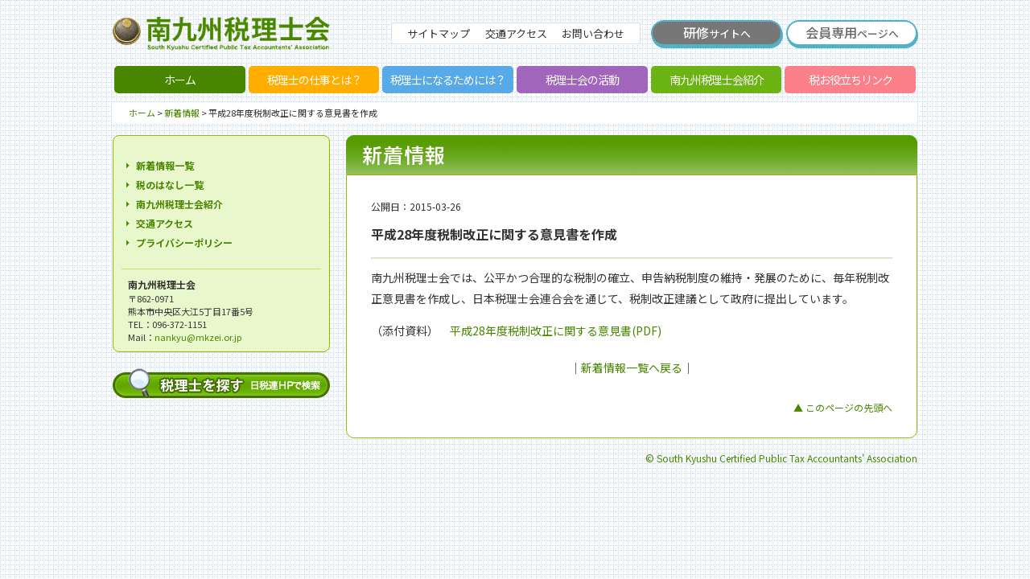

--- FILE ---
content_type: text/html; charset=UTF-8
request_url: https://mkzei.or.jp/news/683/
body_size: 4926
content:
<html lang="ja">
<head>
<meta http-equiv="X-UA-Compatible" content="IE=edge,chrome=1">
<meta name="viewport" content="width=device-width,initial-scale=1.0">
<link href="/image/favicon.ico" rel="shortcut icon" />
<meta charset="UTF-8" />
<title>平成28年度税制改正に関する意見書を作成 | 新着情報</title>
<meta name='robots' content='max-image-preview:large' />
<link rel="alternate" type="application/rss+xml" title="新着情報 &raquo; フィード" href="https://mkzei.or.jp/news/feed/" />
<link rel="alternate" type="application/rss+xml" title="新着情報 &raquo; コメントフィード" href="https://mkzei.or.jp/news/comments/feed/" />
<link rel="alternate" type="application/rss+xml" title="新着情報 &raquo; 平成28年度税制改正に関する意見書を作成 のコメントのフィード" href="https://mkzei.or.jp/news/683/feed/" />
<script type="text/javascript">
window._wpemojiSettings = {"baseUrl":"https:\/\/s.w.org\/images\/core\/emoji\/14.0.0\/72x72\/","ext":".png","svgUrl":"https:\/\/s.w.org\/images\/core\/emoji\/14.0.0\/svg\/","svgExt":".svg","source":{"concatemoji":"https:\/\/mkzei.or.jp\/news\/wp-includes\/js\/wp-emoji-release.min.js?ver=6.1.9"}};
/*! This file is auto-generated */
!function(e,a,t){var n,r,o,i=a.createElement("canvas"),p=i.getContext&&i.getContext("2d");function s(e,t){var a=String.fromCharCode,e=(p.clearRect(0,0,i.width,i.height),p.fillText(a.apply(this,e),0,0),i.toDataURL());return p.clearRect(0,0,i.width,i.height),p.fillText(a.apply(this,t),0,0),e===i.toDataURL()}function c(e){var t=a.createElement("script");t.src=e,t.defer=t.type="text/javascript",a.getElementsByTagName("head")[0].appendChild(t)}for(o=Array("flag","emoji"),t.supports={everything:!0,everythingExceptFlag:!0},r=0;r<o.length;r++)t.supports[o[r]]=function(e){if(p&&p.fillText)switch(p.textBaseline="top",p.font="600 32px Arial",e){case"flag":return s([127987,65039,8205,9895,65039],[127987,65039,8203,9895,65039])?!1:!s([55356,56826,55356,56819],[55356,56826,8203,55356,56819])&&!s([55356,57332,56128,56423,56128,56418,56128,56421,56128,56430,56128,56423,56128,56447],[55356,57332,8203,56128,56423,8203,56128,56418,8203,56128,56421,8203,56128,56430,8203,56128,56423,8203,56128,56447]);case"emoji":return!s([129777,127995,8205,129778,127999],[129777,127995,8203,129778,127999])}return!1}(o[r]),t.supports.everything=t.supports.everything&&t.supports[o[r]],"flag"!==o[r]&&(t.supports.everythingExceptFlag=t.supports.everythingExceptFlag&&t.supports[o[r]]);t.supports.everythingExceptFlag=t.supports.everythingExceptFlag&&!t.supports.flag,t.DOMReady=!1,t.readyCallback=function(){t.DOMReady=!0},t.supports.everything||(n=function(){t.readyCallback()},a.addEventListener?(a.addEventListener("DOMContentLoaded",n,!1),e.addEventListener("load",n,!1)):(e.attachEvent("onload",n),a.attachEvent("onreadystatechange",function(){"complete"===a.readyState&&t.readyCallback()})),(e=t.source||{}).concatemoji?c(e.concatemoji):e.wpemoji&&e.twemoji&&(c(e.twemoji),c(e.wpemoji)))}(window,document,window._wpemojiSettings);
</script>
<style type="text/css">
img.wp-smiley,
img.emoji {
	display: inline !important;
	border: none !important;
	box-shadow: none !important;
	height: 1em !important;
	width: 1em !important;
	margin: 0 0.07em !important;
	vertical-align: -0.1em !important;
	background: none !important;
	padding: 0 !important;
}
</style>
	<link rel='stylesheet' id='wp-block-library-css' href='https://mkzei.or.jp/news/wp-includes/css/dist/block-library/style.min.css?ver=6.1.9' type='text/css' media='all' />
<link rel='stylesheet' id='classic-theme-styles-css' href='https://mkzei.or.jp/news/wp-includes/css/classic-themes.min.css?ver=1' type='text/css' media='all' />
<style id='global-styles-inline-css' type='text/css'>
body{--wp--preset--color--black: #000000;--wp--preset--color--cyan-bluish-gray: #abb8c3;--wp--preset--color--white: #ffffff;--wp--preset--color--pale-pink: #f78da7;--wp--preset--color--vivid-red: #cf2e2e;--wp--preset--color--luminous-vivid-orange: #ff6900;--wp--preset--color--luminous-vivid-amber: #fcb900;--wp--preset--color--light-green-cyan: #7bdcb5;--wp--preset--color--vivid-green-cyan: #00d084;--wp--preset--color--pale-cyan-blue: #8ed1fc;--wp--preset--color--vivid-cyan-blue: #0693e3;--wp--preset--color--vivid-purple: #9b51e0;--wp--preset--gradient--vivid-cyan-blue-to-vivid-purple: linear-gradient(135deg,rgba(6,147,227,1) 0%,rgb(155,81,224) 100%);--wp--preset--gradient--light-green-cyan-to-vivid-green-cyan: linear-gradient(135deg,rgb(122,220,180) 0%,rgb(0,208,130) 100%);--wp--preset--gradient--luminous-vivid-amber-to-luminous-vivid-orange: linear-gradient(135deg,rgba(252,185,0,1) 0%,rgba(255,105,0,1) 100%);--wp--preset--gradient--luminous-vivid-orange-to-vivid-red: linear-gradient(135deg,rgba(255,105,0,1) 0%,rgb(207,46,46) 100%);--wp--preset--gradient--very-light-gray-to-cyan-bluish-gray: linear-gradient(135deg,rgb(238,238,238) 0%,rgb(169,184,195) 100%);--wp--preset--gradient--cool-to-warm-spectrum: linear-gradient(135deg,rgb(74,234,220) 0%,rgb(151,120,209) 20%,rgb(207,42,186) 40%,rgb(238,44,130) 60%,rgb(251,105,98) 80%,rgb(254,248,76) 100%);--wp--preset--gradient--blush-light-purple: linear-gradient(135deg,rgb(255,206,236) 0%,rgb(152,150,240) 100%);--wp--preset--gradient--blush-bordeaux: linear-gradient(135deg,rgb(254,205,165) 0%,rgb(254,45,45) 50%,rgb(107,0,62) 100%);--wp--preset--gradient--luminous-dusk: linear-gradient(135deg,rgb(255,203,112) 0%,rgb(199,81,192) 50%,rgb(65,88,208) 100%);--wp--preset--gradient--pale-ocean: linear-gradient(135deg,rgb(255,245,203) 0%,rgb(182,227,212) 50%,rgb(51,167,181) 100%);--wp--preset--gradient--electric-grass: linear-gradient(135deg,rgb(202,248,128) 0%,rgb(113,206,126) 100%);--wp--preset--gradient--midnight: linear-gradient(135deg,rgb(2,3,129) 0%,rgb(40,116,252) 100%);--wp--preset--duotone--dark-grayscale: url('#wp-duotone-dark-grayscale');--wp--preset--duotone--grayscale: url('#wp-duotone-grayscale');--wp--preset--duotone--purple-yellow: url('#wp-duotone-purple-yellow');--wp--preset--duotone--blue-red: url('#wp-duotone-blue-red');--wp--preset--duotone--midnight: url('#wp-duotone-midnight');--wp--preset--duotone--magenta-yellow: url('#wp-duotone-magenta-yellow');--wp--preset--duotone--purple-green: url('#wp-duotone-purple-green');--wp--preset--duotone--blue-orange: url('#wp-duotone-blue-orange');--wp--preset--font-size--small: 13px;--wp--preset--font-size--medium: 20px;--wp--preset--font-size--large: 36px;--wp--preset--font-size--x-large: 42px;--wp--preset--spacing--20: 0.44rem;--wp--preset--spacing--30: 0.67rem;--wp--preset--spacing--40: 1rem;--wp--preset--spacing--50: 1.5rem;--wp--preset--spacing--60: 2.25rem;--wp--preset--spacing--70: 3.38rem;--wp--preset--spacing--80: 5.06rem;}:where(.is-layout-flex){gap: 0.5em;}body .is-layout-flow > .alignleft{float: left;margin-inline-start: 0;margin-inline-end: 2em;}body .is-layout-flow > .alignright{float: right;margin-inline-start: 2em;margin-inline-end: 0;}body .is-layout-flow > .aligncenter{margin-left: auto !important;margin-right: auto !important;}body .is-layout-constrained > .alignleft{float: left;margin-inline-start: 0;margin-inline-end: 2em;}body .is-layout-constrained > .alignright{float: right;margin-inline-start: 2em;margin-inline-end: 0;}body .is-layout-constrained > .aligncenter{margin-left: auto !important;margin-right: auto !important;}body .is-layout-constrained > :where(:not(.alignleft):not(.alignright):not(.alignfull)){max-width: var(--wp--style--global--content-size);margin-left: auto !important;margin-right: auto !important;}body .is-layout-constrained > .alignwide{max-width: var(--wp--style--global--wide-size);}body .is-layout-flex{display: flex;}body .is-layout-flex{flex-wrap: wrap;align-items: center;}body .is-layout-flex > *{margin: 0;}:where(.wp-block-columns.is-layout-flex){gap: 2em;}.has-black-color{color: var(--wp--preset--color--black) !important;}.has-cyan-bluish-gray-color{color: var(--wp--preset--color--cyan-bluish-gray) !important;}.has-white-color{color: var(--wp--preset--color--white) !important;}.has-pale-pink-color{color: var(--wp--preset--color--pale-pink) !important;}.has-vivid-red-color{color: var(--wp--preset--color--vivid-red) !important;}.has-luminous-vivid-orange-color{color: var(--wp--preset--color--luminous-vivid-orange) !important;}.has-luminous-vivid-amber-color{color: var(--wp--preset--color--luminous-vivid-amber) !important;}.has-light-green-cyan-color{color: var(--wp--preset--color--light-green-cyan) !important;}.has-vivid-green-cyan-color{color: var(--wp--preset--color--vivid-green-cyan) !important;}.has-pale-cyan-blue-color{color: var(--wp--preset--color--pale-cyan-blue) !important;}.has-vivid-cyan-blue-color{color: var(--wp--preset--color--vivid-cyan-blue) !important;}.has-vivid-purple-color{color: var(--wp--preset--color--vivid-purple) !important;}.has-black-background-color{background-color: var(--wp--preset--color--black) !important;}.has-cyan-bluish-gray-background-color{background-color: var(--wp--preset--color--cyan-bluish-gray) !important;}.has-white-background-color{background-color: var(--wp--preset--color--white) !important;}.has-pale-pink-background-color{background-color: var(--wp--preset--color--pale-pink) !important;}.has-vivid-red-background-color{background-color: var(--wp--preset--color--vivid-red) !important;}.has-luminous-vivid-orange-background-color{background-color: var(--wp--preset--color--luminous-vivid-orange) !important;}.has-luminous-vivid-amber-background-color{background-color: var(--wp--preset--color--luminous-vivid-amber) !important;}.has-light-green-cyan-background-color{background-color: var(--wp--preset--color--light-green-cyan) !important;}.has-vivid-green-cyan-background-color{background-color: var(--wp--preset--color--vivid-green-cyan) !important;}.has-pale-cyan-blue-background-color{background-color: var(--wp--preset--color--pale-cyan-blue) !important;}.has-vivid-cyan-blue-background-color{background-color: var(--wp--preset--color--vivid-cyan-blue) !important;}.has-vivid-purple-background-color{background-color: var(--wp--preset--color--vivid-purple) !important;}.has-black-border-color{border-color: var(--wp--preset--color--black) !important;}.has-cyan-bluish-gray-border-color{border-color: var(--wp--preset--color--cyan-bluish-gray) !important;}.has-white-border-color{border-color: var(--wp--preset--color--white) !important;}.has-pale-pink-border-color{border-color: var(--wp--preset--color--pale-pink) !important;}.has-vivid-red-border-color{border-color: var(--wp--preset--color--vivid-red) !important;}.has-luminous-vivid-orange-border-color{border-color: var(--wp--preset--color--luminous-vivid-orange) !important;}.has-luminous-vivid-amber-border-color{border-color: var(--wp--preset--color--luminous-vivid-amber) !important;}.has-light-green-cyan-border-color{border-color: var(--wp--preset--color--light-green-cyan) !important;}.has-vivid-green-cyan-border-color{border-color: var(--wp--preset--color--vivid-green-cyan) !important;}.has-pale-cyan-blue-border-color{border-color: var(--wp--preset--color--pale-cyan-blue) !important;}.has-vivid-cyan-blue-border-color{border-color: var(--wp--preset--color--vivid-cyan-blue) !important;}.has-vivid-purple-border-color{border-color: var(--wp--preset--color--vivid-purple) !important;}.has-vivid-cyan-blue-to-vivid-purple-gradient-background{background: var(--wp--preset--gradient--vivid-cyan-blue-to-vivid-purple) !important;}.has-light-green-cyan-to-vivid-green-cyan-gradient-background{background: var(--wp--preset--gradient--light-green-cyan-to-vivid-green-cyan) !important;}.has-luminous-vivid-amber-to-luminous-vivid-orange-gradient-background{background: var(--wp--preset--gradient--luminous-vivid-amber-to-luminous-vivid-orange) !important;}.has-luminous-vivid-orange-to-vivid-red-gradient-background{background: var(--wp--preset--gradient--luminous-vivid-orange-to-vivid-red) !important;}.has-very-light-gray-to-cyan-bluish-gray-gradient-background{background: var(--wp--preset--gradient--very-light-gray-to-cyan-bluish-gray) !important;}.has-cool-to-warm-spectrum-gradient-background{background: var(--wp--preset--gradient--cool-to-warm-spectrum) !important;}.has-blush-light-purple-gradient-background{background: var(--wp--preset--gradient--blush-light-purple) !important;}.has-blush-bordeaux-gradient-background{background: var(--wp--preset--gradient--blush-bordeaux) !important;}.has-luminous-dusk-gradient-background{background: var(--wp--preset--gradient--luminous-dusk) !important;}.has-pale-ocean-gradient-background{background: var(--wp--preset--gradient--pale-ocean) !important;}.has-electric-grass-gradient-background{background: var(--wp--preset--gradient--electric-grass) !important;}.has-midnight-gradient-background{background: var(--wp--preset--gradient--midnight) !important;}.has-small-font-size{font-size: var(--wp--preset--font-size--small) !important;}.has-medium-font-size{font-size: var(--wp--preset--font-size--medium) !important;}.has-large-font-size{font-size: var(--wp--preset--font-size--large) !important;}.has-x-large-font-size{font-size: var(--wp--preset--font-size--x-large) !important;}
.wp-block-navigation a:where(:not(.wp-element-button)){color: inherit;}
:where(.wp-block-columns.is-layout-flex){gap: 2em;}
.wp-block-pullquote{font-size: 1.5em;line-height: 1.6;}
</style>
<link rel='stylesheet' id='parent-style-css' href='https://mkzei.or.jp/news/wp-content/themes/general/style.css?ver=6.1.9' type='text/css' media='all' />
<link rel="https://api.w.org/" href="https://mkzei.or.jp/news/wp-json/" /><link rel="alternate" type="application/json" href="https://mkzei.or.jp/news/wp-json/wp/v2/posts/683" /><link rel="EditURI" type="application/rsd+xml" title="RSD" href="https://mkzei.or.jp/news/xmlrpc.php?rsd" />
<link rel="wlwmanifest" type="application/wlwmanifest+xml" href="https://mkzei.or.jp/news/wp-includes/wlwmanifest.xml" />
<meta name="generator" content="WordPress 6.1.9" />
<link rel="canonical" href="https://mkzei.or.jp/news/683/" />
<link rel='shortlink' href='https://mkzei.or.jp/news/?p=683' />
<link rel="alternate" type="application/json+oembed" href="https://mkzei.or.jp/news/wp-json/oembed/1.0/embed?url=https%3A%2F%2Fmkzei.or.jp%2Fnews%2F683%2F" />
<link rel="alternate" type="text/xml+oembed" href="https://mkzei.or.jp/news/wp-json/oembed/1.0/embed?url=https%3A%2F%2Fmkzei.or.jp%2Fnews%2F683%2F&#038;format=xml" />

<meta http-equiv="Content-Type" content="text/html; charset=UTF-8" />
<meta http-equiv="X-UA-Compatible" content="IE=edge,chrome=1">
<meta name="viewport" content="width=device-width,initial-scale=1.0">
<link rel="stylesheet" href="/css/style_2024.css?004">
<link rel="stylesheet" href="https://fonts.googleapis.com/earlyaccess/notosansjp.css">
<link href="/image/favicon.ico" rel="shortcut icon" />
<script src="/js/import.js" type="text/javascript"></script>
<script src="https://ajax.googleapis.com/ajax/libs/jquery/1.8.3/jquery.min.js"></script>
<script src="/js/menu.js" type="text/javascript"></script>
<script src="/js/ga.js" type="text/javascript"></script>
<script src="/js/responsiveTable.js" type="text/javascript"></script>
</head>
<body class="post-template-default single single-post postid-683 single-format-standard">

<!--　header -->
<header id="top-head">
    <div class="inner">

        <div id="mobile-head">
            <h1 class="logo"><a href="/"><img src="/image/logo.gif" alt="南九州税理士会" border="0" height="30" /></a></h1>

            <div id="nav-toggle">
                <div>
                    <span></span>
                    <span></span>
                    <span></span>
                </div>
            </div>
        </div>
        <nav id="global-nav">
            <ul>
                <li><a href="/sitemap/">サイトマップ</a></li>
                <li><a href="/tax-accountant/">税理士の仕事とは？</a></li>
                <li><a href="/step/">税理士になるためには？</a></li>
                <li><a href="/activity/">税理士会の活動</a></li>
                <li><a href="/about/">南九州税理士会紹介</a></li>
                <li><a href="/link/">税お役立ちリンク</a></li>
                <li><a href="/access/">交通アクセス</a></li>
                <li><a href="/inquiry/">お問い合わせ</a></li>
                <li id="kenshu_site"><a href="https://www.mkzei-kenshu.jp/">研修サイトへ</a></li>
                <li id="member_site"><a href="/member/">会員専用ページへ</a></li>
            </ul>
        </nav>
    </div>
</header>

<div id="head">
<div id="head-l"><a href="/"><img src="/image/logo.gif" alt="南九州税理士会" width="270" height="43" border="0" /></a></div>

<div id="head-r">
<ul class="button1">
<li><a href="/sitemap/">サイトマップ</a></li>
<li><a href="/access/">交通アクセス</a></li>
<li><a href="/inquiry/">お問い合わせ</a></li>
</ul>

<ul class="button_kenshu">
<li><a href="https://www.mkzei-kenshu.jp/">研修<span>サイトへ</span></a></li>
</ul>

<ul class="button_member">
<li><a href="/member/">会員専用<span>ページへ</span></a></li>
</ul>
</div>

<br class="cb">

<ul id="menu" class="around">
<li id="menu-1"><a href="/">ホーム</a></li>
<li id="menu-2"><a href="/tax-accountant/">税理士の仕事とは？</a></li>
<li id="menu-3"><a href="/step/">税理士になるためには？</a></li>
<li id="menu-4"><a href="/activity/">税理士会の活動</a></li>
<li id="menu-5"><a href="/about/">南九州税理士会紹介</a></li>
<li id="menu-6"><a href="/link/">税お役立ちリンク</a></li>
</ul>
</div>
<!--　header end -->
<style>
/* PC */
@media screen and (min-width:681px) {
img{max-width: none !important;}
table{height: inherit !important; width: 100% !important; font-size: 14px;line-height: 26px;}
tr:first-child{height:inherit !important; }
tr{height: inherit !important;	;}
td{vertical-align: middle !important; width: inherit !important;}
}

/* SP */
@media screen and (max-width:680px){
table{height: inherit !important; width: inherit !important; font-size: inherit !important;}
 tr:first-child{height: inherit !important;}
 tr{height: inherit !important;}
 td{height:inherit !important; width: inherit !important;}
	}
</style>

<!--　main -->
<div id="main">
<div id="pan"><a href="/">ホーム</a> &gt; <a href="/news/">新着情報</a> &gt; 平成28年度税制改正に関する意見書を作成</div>

<div id="main-r">
<img src="/image/040.png" alt="新着情報" class="w100" />


<div id="main-rnews">
<div id="main-rnews_con">
<p class="f12">公開日：2015-03-26</p>
<p class="f16">平成28年度税制改正に関する意見書を作成</p>

<hr class="hasen"/>
<p>南九州税理士会では、公平かつ合理的な税制の確立、申告納税制度の維持・発展のために、毎年税制改正意見書を作成し、日本税理士会連合会を通じて、税制改正建議として政府に提出しています。</p>
<p>（添付資料）　<a href="https://mkzei.or.jp/news/files/2015/03/25c5056593e7e48acf77a16e668f63ac.pdf">平成28年度税制改正に関する意見書(PDF)</a></p>
</div>

<div style="text-align:center; margin-top:20px;">｜<a href="/news/">新着情報一覧へ戻る</a>｜</div>
<p class="pagetop"><a href="#top">▲ このページの先頭へ</a></p>


</div>
</div>
<!--　main -->


<div id="main-l">
<div class="waku-a waku-a1">

<ul class="left-menu list_triangle" style="margin:10px 0">
<li><a href="/news/">新着情報一覧</a></li>
<li><a href="/zei/">税のはなし一覧</a></li>
<li><a href="/about/">南九州税理士会紹介</a></li>
<li><a href="/access/">交通アクセス</a></li>
<li><a href="/privacy/">プライバシーポリシー</a></li>
</ul>
<p class="location"><strong><span class="f12">南九州税理士会</span></strong><br />
<span class="f11">〒862-0971<br />
熊本市中央区大江5丁目17番5号<br />
TEL：096-372-1151<br />
Mail：<a href="mailto:&#110;&#97;&#110;&#107;&#121;&#117;&#64;&#109;&#107;&#122;&#101;&#105;&#46;&#111;&#114;&#46;&#106;&#112;">&#110;&#97;&#110;&#107;&#121;&#117;&#64;&#109;&#107;&#122;&#101;&#105;&#46;&#111;&#114;&#46;&#106;&#112;</a></span></p>
</div>

<a href="https://www.zeirishikensaku.jp/" target="_blank"><img src="/image/search-off.gif" alt="税理士を探す　日税連HPで検索" border="0" class="zeirishi-bnr" /></a>
</div>
<br class="cb" />
<div id="copyright">© South Kyushu Certified Public Tax Accountants' Association</div>
</body>
</html><!-- WP Fastest Cache file was created in 0.078 seconds, on 2025年12月20日 @ 2:55 AM --><!-- need to refresh to see cached version -->

--- FILE ---
content_type: text/css
request_url: https://mkzei.or.jp/css/style_2024.css?004
body_size: 7172
content:
@charset "UTF-8";

/* =========================================================
PC用CSS
========================================================= */
/* =========================================================
　font
========================================================= */
body { color:#333;  font-size:14px; line-height:26px;}
#pan{ width: 960px; margin:0 auto; font-size:11px; margin-top:11px; padding:0 20px; background-color:#fff;}

.f10{ color:#333; font-size:10px; line-height:16px;}
.f11{ color:#333; font-size:11px; line-height:16px;}
.f11n{ color:#333; font-size:11px;}
.f11b{ color:#333; font-size:11px; line-height:16px; font-weight:bold;}
.f12{ color:#333; font-size:12px; line-height:18px;}
.f12g{ color:#498600; font-size:12px; line-height:1.3em; font-weight:bold; margin-bottom:10px;}
.f14{ color:#333; font-size:14px; line-height:26px;}
.f14b{ color:#333; font-size:14px; font-weight: bold; line-height:26px;}
.f16{ color:#333; font-size:16px; font-weight: bold; line-height:26px;}
.f24t{ color:#498600; font-size:24px; line-height:1.3em; margin-bottom:20px;}
.title{color:#498600; font-size:16px; line-height:1.3em; 
	 background:#eaeaea; padding:7px 10px 7px ;margin: 0 0 1em 0 !important;
	 border-left:7px solid #5e9122; line-height: 22px; }
.midashi{color:#498600; font-size:14px; line-height:2em; border-bottom:dotted 1px #498600;}
.pink{color:#ff3a51; }
.green{ color:#498600;}
.indent{ padding-left:36px;}
.link{color:#498600; padding:2px 4px; border:#498600 solid 1px;}
.left-t{font-size:14px; font-weight:bold;}
.left-menu{ color:#498600; font-size:12px; line-height:2em; font-weight:bold; margin-bottom:10px;}

.sitemap-t{ color:#fff; font-size:16px; padding:4px;}
.sitemap-link{ font-size:13px; line-height:26px; padding:10px;}

.bold{ font-weight:bold;}

button {cursor: pointer;cursor: hand;}

.list_triangle {
    padding: 0px;
    margin: 0px;
    list-style: none;
}

.list_triangle > li {
    position: relative;
}
.list_triangle > li::before {
    position: absolute;
    top: 50%;
    left: 6px;
    transform: translateY(-50%);
    width: 0px;
    height: 0px;
    border: 0.3em solid transparent;
    border-left: 0.3em solid #498600;
    content: "";
}


.list_triangle2 {
    padding: 0px;
    margin: 0px;
    list-style: none;
}
.list_triangle2 > li {
    position: relative;
    padding: 0px 0px 0px 0px;
}
.list_triangle2 > li::before {
    position: absolute;
    top: 20px;
    left: 10px;
    transform: translateY(-50%);
    width: 0px;
    height: 0px;
    border: 0.3em solid transparent;
    border-left: 0.4em solid #498600;
    content: "";
}

.list_triangle3 {
    padding: 0px;
    margin: 0px;
    list-style: none;
}
.list_triangle3 > li {
    position: relative;
    padding: 0px 0px 0px 0px;
}
.list_triangle3 > li::before {
    position: absolute;
    top: 13px;
    left: 10px;
    transform: translateY(-50%);
    width: 0px;
    height: 0px;
    border: 0.3em solid transparent;
    border-left: 0.4em solid #498600;
    content: "";
}

/* =========================================================
　リセット
========================================================= */
html, body, div, ul, ol, li, dl, dt, dd, h1, h2, h3, h4, h5, h6, pre, form, p, blockquote, fieldset, input { margin: 0; padding: 0; }
ol, ul { list-style: none; }
fieldset, img { border: none; }
table { border-collapse: collapse; border-spacing: 0; }
td { padding: 0; }
hr { margin: 5px 0; }
a:focus{ outline: none; }

/*リンク関係*/
a:link,a:visited {text-decoration: none; color: #498600;}
a:hover,a:active { text-decoration: underline; color: #498600; }

/* =========================================================
　body
========================================================= */
html, body { height: 100%; }
/*
body { background: #FFF url(/image/tex01.gif) repeat;
 font-family:"Hiragino Kaku Gothic Pro", "ＭＳ Ｐゴシック", "verdana", "arial", "Sans-Serif"; }
*/


body { background: #FFF url(/image/tex01.gif) repeat !important;
 font-family: Noto Sans JP,ヒラギノ角ゴ ProN,Hiragino Kaku Gothic ProN,メイリオ,Meiryo,Osaka,ＭＳ Ｐゴシック,MS PGothic,sans-serif; }


/* =========================================================
　header
========================================================= */
#head{ width:1000px;margin:0 auto; padding: 0 20px; }
.head_member{ margin: 18px auto 0px; width: 270px; height: 43px; }

#head-l{ float:left; margin-top:20px;}
#head-r{ float:right; margin-top:25px;}

#head-r ul.button1 {margin-right: 10px; border:1px solid rgba(171, 171, 171, 0.4); width:310px; background: #fff; text-align: center; border-radius: 3px; display: inline-flex; justify-content: space-evenly;}

#head-r ul.button1 li{display: inline-block;  font-size: 13px; height: 25px;}
#head-r ul.button1 a{color: #333;}

#head-r ul.button_member {display: inline-block; width:163px;}
#head-r ul.button_member li{ border:2px solid #50b2c5; background: #ffffff; text-align: center; border-radius: 100vh; font-weight: 500; font-size: 16px; height: 28px; box-shadow: 1px 3px 0 #50b2c5;
  display: -webkit-box; /* safari, Chrome */
  display: -moz-box;    /* Firefox */
  display: -o-box;      /* Opera */
  display: -ms-box;     /* IE */
  display: box;         /* ベンダープレフィックスなし */

  -webkit-box-align: center; /* safari, Chrome */
  -moz-box-align: center;    /* Firefox */
  -o-box-align: center;      /* Opera */
  -ms-box-align: center;     /* IE */
  box-align: center;         /* ベンダープレフィックスなし */
  
  display: block; }
#head-r ul.button_member a{display: block; color: #666666; display: block; margin: 0 auto;}
#head-r ul.button_member span{font-size:80%; }


#head-r ul.button_kenshu {display:inline-block; width:163px; margin-right: 2px;}
#head-r ul.button_kenshu li{ border:2px solid #50b2c5; background: #777777; text-align: center; border-radius: 100vh; font-weight: 500; font-size: 16px; height: 28px; box-shadow: 1px 3px 0 #50b2c5; 
  display: -webkit-box; /* safari, Chrome */
  display: -moz-box;    /* Firefox */
  display: -o-box;      /* Opera */
  display: -ms-box;     /* IE */
  display: box;         /* ベンダープレフィックスなし */

  -webkit-box-align: center; /* safari, Chrome */
  -moz-box-align: center;    /* Firefox */
  -o-box-align: center;      /* Opera */
  -ms-box-align: center;     /* IE */
  box-align: center;         /* ベンダープレフィックスなし */
  
  display: block;
	 }
#head-r ul.button_kenshu a{color:#ffffff; display: block; margin: 0 auto;}
#head-r ul.button_kenshu span{font-size:80%; }


/* =========================================================
　menu
========================================================= */
#menu { width: 1000px; padding-top: 19px; display: flex; justify-content: space-between; }
#menu span { display: none;}

#menu li { height: 34px; width: calc(100% / 6); padding: 0 2px; }
/*　各メニューの幅指定　*/
#menu-1 li, #menu-1 a{ background: #498600;}
#menu-2 li, #menu-2 a{ background: #ffae00;}
#menu-3 li, #menu-3 a{ background: #58a9e7;}
#menu-4 li, #menu-4 a{ background: #a166bc;}
#menu-5 li, #menu-5 a{ background: #6bb414;}
#menu-6 li, #menu-6 a{ background: #fc8089;}
#menu li a { display: block; color: #ffffff; text-align: center; line-height: 34px; text-decoration: none; border-radius: 5px; letter-spacing: -1px;}

/* =========================================================
　contents
========================================================= */
.cb { clear:both;　}
.pagetop{ text-align:right; padding:2em 0 0; font-size: 12px;}

/*　トップページmain　*/
#topmain{ width:1000px; margin:0 auto; padding: 0 20px }

#topmain-l{ width:270px; padding:17px 0 0 20px; float:left;}
#topmain-r{ width:710px; padding:13px 0 0 20px; float:right;}
#topmain-side{ width:270px; padding:17px 0 0 0; float:left;}
#topmain-master{ width:710px; padding:13px 0 0 0; float:right;margin-left: 20px;}

/*　左カテゴリ枠　*/
.waku-a { background: #e9f7cd; border:1px solid #9fb200;}
.waku-a1 { border-radius: 8px; padding: 15px 10px 0;}
.waku-a p { padding:10px 8px;}
.waku-a li { padding-left:18px;}
.location {border-top: 1px solid #d2de6c; margin-top:20px;}

#side1 ul {border-bottom: 1px solid #d2de6c; margin:10px 0 1em;}
#side1 li {}

#small-banner {text-align: center;margin-top: 20px; }
#small-banner img{;margin-bottom: 10px; }

/*　左カテゴリ枠MEMBER　*/
.waku-d { background: #f4f4f4; border:1px solid #bababa;}
.waku-d1 { border-radius: 8px;}
.waku-d p { padding:10px 18px;}
.waku-d li { padding-left:18px;}

/*　トップページ画像枠　*/
#myContent img {z-index: 100;padding: 0; margin: 0 0 25px 0;}

/*　新着情報枠　*/
#top-news{ width: 710px; margin: 0 0 20px 0; }
/*#top-news p{padding:0 14px 0 56px;}*/
#top-news.top_radius {border: 1px #9fb200 solid;
		border-radius: 10px;
		background: #fff ;
		z-index:10;
		margin-top: -25px; }

#top-news h2 {margin: 30px 0 30px 30px; color: #71912a; float: left;}
.new {font-size:10px; color:#fff; background: #e85251; padding: 2px 6px; border-radius:3px;}

/*　税のはなし枠　*/
#top-news-zei{ width: 710px; margin: 0 0 20px 0; border: 1px #ff9c2b solid; 
		border-radius: 10px;
		background: #fff; 
		}
#top-news-zei h2 {margin: 30px 30px 0 30px; color: #fff;
	  text-shadow    : 
       2px  2px 1px #ff8800,
      -2px  2px 1px #ff8800,
       2px -2px 1px #ff8800,
      -2px -2px 1px #ff8800,
       2px  0px 1px #ff8800,
       0px  2px 1px #ff8800,
      -2px  0px 1px #ff8800,
       0px -2px 1px #ff8800;
       float: left;
}

#top-news a.backnumber,
#top-news-zei a.backnumber,
#main-r3 a.backnumber{background:#498600; border: 1px solid #498600; border-radius: 14px; font-size: 11px; color:#fff; float: right; margin: 30px 30px 0 0;vertical-align: middle; text-decoration: none; padding: 0 10px;}

/*#top-news-zei p{padding:0 14px 0 56px;*/
#top-news-zei .lead_hanashi { line-height: 20px; padding: 2em 30px 30px; }
#top-news-zei .zei_bk { font-size: 6px; float: right; margin: 15px 0 0 0; }

/*テーブル（一覧表）*/
ul.table-list {list-style:none;} 
li.table-list1 {border-top: #d2de6c dotted 1px;
    border-bottom-color: #FFF;
    padding: 10px 0;}
span.date { width: 90px; margin-left: 30px; color: #333; font-size: 12px; line-height: 16px;}
span.status {width: 60px; text-align: center; display: inline-block;}
span.title-name { width: 510px; text-align: left; padding: 0 10px 0 0;display: inline-table;}


/*　税理士の仕事とは　*/
#work_flex { margin: 0 0 2em 0;
	-js-display: flex;
   	display:-webkit-box;
    display:-moz-box;
    display:-webkit-flexbox;
    display:-moz-flexbox;
    display:-ms-flexbox;
    display:-webkit-flex;
    display:-moz-flex;
    display:flex;
    
	-webkit-flex-wrap: wrap;
	-moz-flex-wrap: wrap;
	-ms-flex-wrap: wrap;
	-o-flex-wrap: wrap;
	flex-wrap: wrap;
 
	-webkit-justify-content: space-between;
	-moz-justify-content: space-between;
	-ms-justify-content: space-between;
	-o-justify-content: space-between;
	justify-content: space-between;
	 }
#work_flex .work { width: 196px;  margin: 1em 0 0 0;}
#work_flex .work p.job { font-weight: bold; color:#333; font-size:14px; line-height:18px; padding: 2em 0 0 1em;}
#work_flex .work p.text { font-weight: normal; color:#333; font-size:12px; line-height:18px; padding: 0em 10px 0 1em;}

/*　税のはなし　*/
#zei-subtitle h2{
	margin-top:2em;
	margin-bottom:1em;
	font-size:20px;
}

/*　暮らしの中の税金問題　*/
#title_life {}
#title_life img { float: left; margin: 0 15px 0 0; }
#title_life p.lead { padding: 10px 0 0 0; font-weight: bold; }
#title_life p.genre { margin: -10px 0 60px 0; font-weight: bold; display: block; }

/*　税金用語集　*/
ul.yougo { list-style-position: inside; list-style-type: disc;
}
ul.yougo li {
    padding-left: 1em;
    text-indent: -1em;
}

/*　税理士会の活動　*/
table.kyoshitsu { width: 100%; margin: 1em 0;}
table.kyoshitsu th { text-align: left; font-weight: normal; }
table.kyoshitsu td { text-align: right; }

#menu_life { width: 646px; }
#menu_life td img {  }

/*　派生ページmain　*/
#main{ width:1000px; margin:0 auto; padding: 0 20px;}
#main-l{ width:270px; margin-top:15px; padding-left: 0px; float: left;}
#main-r{ width:710px; margin-top:15px; padding-right: 0px; float:right;}

/*会員専用タイトル*/
#main-r h1.title-member {text-align: center; width: 100%; height: 64px; background: #4b301e; line-height: 64px; font-size: 28px; vertical-align: middle;border-radius: 10px; }
#main-r h1.title-member a {color: #fff;width: 100%; height: 64px; display: block; }

#function-menu {list-style: none;display: flex; margin: 30px 0;}
#function-menu li { width: calc(710px / 3); text-align: center;}
#function-menu li img{ max-width:100%; height: auto;}
#function-menu p.exp{margin-top: 20px; font-size: 15px; line-height: 16px;}


#function-menu2 {display: flex; margin: 30px 0; justify-content: space-between;}
#function-menu2 img {display: block; margin: 0 auto;}
/* #function-menu2 { width: calc(710px / 2); text-align: center; background: red} */
/* #function-menu2 img{ max-width:100%; height: auto;} */
#function-menu2 p{margin-top: 10px; font-size: 12px; line-height: 16px; height: 30px;  }

.button_menu {width: calc((100%/3) - 7px); height: 180px; font-size: 16px; padding-top: 0px; border: 3px solid #cccccc; border-radius: 5px;padding: 0 10px;
	background: linear-gradient(#f8f8f8 0%, #d9d9da 100%); cursor: pointer;}




/*　会員専用メニュー　*/
#member_menu1 { margin: 2em 0 em 0;
	width: 710px;
	list-style: none; 
	padding:0;
	}
#member_menu1 li { padding: 5px; 
margin: 0;
float: left;}

#main-r2{ background: #fff;
	padding:30px;
	border:1px #9fb200 solid;
	border-bottom-left-radius:10px;
	border-bottom-right-radius:10px }
	
#main-r2 p{ margin: 0 0 1em 0; }

#main-r2 p.base{ margin: 0 0 1em 0; float:right; border:#bbbbbb solid 1px; padding:3px; }

#main-rnews{ background: #fff; padding:30px 0 0 0;border:1px #9fb200 solid;
	border-bottom-left-radius:10px;
	border-bottom-right-radius:10px }
#main-rnews p{ margin: 0 0 1em 0; }
#main-rnews .new { margin: 2px 0 0 0; }
#main-rnews p.pagetop{ text-align:right; padding:2em 30px 1em 0; font-size: 12px;}
#main-rnews_con {margin: 0 30px 0; }

/*　辞典枠　*/
.jiten{width:520px; background:url(/image/011.jpg) no-repeat; padding:33px 82px 10px 15px; border-bottom:#89c046 solid 1px; margin: 0 0 2em 0;}

/*　破線　*/
.hasen{ border-top:#d2de6c dotted 1px; border-bottom-color:#FFF;margin:10px 0;}
.hasen2{ border-top:#ffc685 dotted 1px; border-bottom-color:#FFF;margin:10px 0;}


/*　sitemap　*/
.sitemap-l{ width:290px; float:left; border:#CCC solid 1px; margin-bottom: 24px; }
.sitemap-r{ width:290px; float:right; border:#CCC solid 1px; margin-bottom: 24px; }

/*　テーブル　*/
.table { width: 100%; border-collapse: collapse;border: 1px #cccccc solid;font-size:12px; } 
.table td { border: 1px #cccccc solid; padding: 2px; }
.sizeAs { letter-spacing: -1px;}

/*　アクセス　*/
.access { padding: 2em 0 2em 0; margin: 0 0 1em 0;}
dl.access dt{ clear: left; float: left; width:9em; border-left: solid 3px #CCC; padding-left: 10px; margin-bottom:8px;}
dl.access dd{ margin-bottom:8px;}

/*　Q&A　*/
.waku-b { background: #fff; border:1px solid #9fb200; padding:10px; margin-left:90px;}
.waku-b1 { border-radius: 8px;}
.waku-c { background: #fff; border:1px solid #ccc; padding:10px; margin-left:90px;}
.waku-c1 { -webkit-border-radius: 8px;	/* Safari,Google Chrome用 */-moz-border-radius: 8px;	/* Firefox用 */}
dl.qa dt{float: left; width:30px;font-weight:bold;}
dl.qa dd{ padding-left:40px;}

/*　沿革　*/
#enkaku { width: 100%; border-collapse: collapse;border: 1px #cccccc solid;font-size:12px;} 
#enkaku td { border: 1px #cccccc solid; padding: 5px;}


/* =========================================================
　footer
========================================================= */
#copyright{ width:1000px;color:#498600; font-size: 12px; margin:0 auto 1em; padding-top:12px;  text-align:right;}

/* =========================================================
　member
========================================================= */
/*　検索フォーム　*/
#searchform {position: relative;}
#keywords { width: 144px; height: 30px; margin-left: 24px; padding: 0 10px;}
#searchbtn	{ position: absolute; top: 0; left: 200px;}


#main-r3{ padding:10px 0; background: #fff; border: 1px solid #bababa; border-radius: 10px; }
#main-r3 h2 {margin: 30px 30px 30px 30px; color: #666; float: left;}
.new {font-size:9px; color:#fff; background: #e85251; padding: 2px 6px; border-radius:3px;}

#main-r3 button{background:#498600; border: 1px solid #498600; border-radius: 8px; font-size: 10px; color:#fff; float: right; margin: 30px 30px 0 0; }


.sidebar-c1 li {border-bottom: 1px dotted #498600; font-weight: bold;
	padding-top: 10px;
	padding-bottom: 10px;
	padding-left: 20px;
	display: block;
	line-height: 21px;
}

.sidebar-c2 li{font-size: 12px;
	font-weight: bold;
}

#main-r4{ background:#fff; padding:30px; border:1px solid #bababa; border-radius: 10px; }
.zeirishi-bnr{display: block; margin: 20px auto 0}







@media screen and (min-width:680px) { 
/*　画面サイズが680pxからはここを読み込む　*/
/*新着情報などの枠*/
.info-list { width: 100%; padding: 0 10px; display: inline-flex;}
.top_td1 { width:90px; margin-left:20px;}
.top_td2 { width:60px; text-align: left; }
.top_td3 { width:510px;text-align: left; padding: 0 10px 0 0; }
}

/*追加分*/
table.hyou1 { margin: 0 0 1em 0; }
table.hyou1 td { border:1px #beafa0 solid;  padding:10px;}
.bgc-1{ background-color:#339999; color:#fff; padding: 0 0 0 1em; }
.bgc-2{ background-color:#00aa33; color:#fff; padding: 0 0 0 1em; }
.bgc-3{ background-color:#00aacc; color:#fff; padding: 0 0 0 1em; }
.bgc-4{ background-color:#ffaa33; color:#fff; padding: 0 0 0 1em; }
.pref { font-size: x-large; margin: 0 0 0 1em;}

.waku_general {border:1px #beafa0 solid;  padding:10px; margin: 1em 0 2em 0; } 

#myContent2{display: none; }

.pc_none{display: none; }

.inline_pict { float: right;}

.under_radius{
	border: 1px #9fb200 solid;
	height: 14px;
	border-radius: 10px;
	border-top-left-radius: 0;
	border-top-right-radius: 0;
	margin:-1em 0 0 0;
	background: #fff;
	border-top: 0px #9fb200 solid;
	}
	
/*　隙間　*/	
.u1 { margin: 0 0 1em 0;}
.u2 { margin: 0 0 2em 0 !important;}
.u3 { margin: 0 0 3em 0 !important;}

/*　ライン　*/	
.l1 {border-bottom: 1px solid #d2de6c; margin:10px 0;}
.l2 {border-bottom: 1px solid #d2de6c; margin:5px 0 10px; display: block;}	

/*　linkページなどのタイトル処理　*/
#table_sp table {
    border: none;
    margin: 0 0 2em 0;
    width: 100%;
  }
  

.mem_l1 { border-bottom: 1px dotted #bababa; margin:10px 0; }

.entry-title {margin: 1em 0;}

.center { margin: 0 auto;}

.sp-br {display:none;}
.pc-br {display:block;}



/* =========================================================
   レスポンシブメニュー
========================================================= */
.inner {
    width: 980px;
    margin: 0 auto;
    display: none;
}
.inner:after {
    content: "";
    clear: both;
    display: block;
}
 
/* header */
#top-head {
    top: -100px;
    position: absolute;
    width: 100%;
    margin: 100px auto 0;
    padding: 30px 0 0;
    line-height: 1;
    z-index: 999;
}
#top-head a,
#top-head {
    color: #fff;
    text-decoration: none;
}
#top-head .inner {
    position: relative;
}
#top-head .logo {
    float: left;
    font-size: 36px;
}
#global-nav ul {
    list-style: none;
    position: absolute;
    right: 0;
    bottom: 0;
    font-size: 14px;
}
#global-nav ul li {
    float: left;
}
#global-nav ul li a {
    padding: 0 30px;
}
 
/* Fixed */
#top-head.fixed {
    margin-top: 0;
    position: fixed;
    padding-top: 10px;
    height: 55px;
    background: #fff;
    background: rgba(255,255,255,.7);
    transition: top 0.65s ease-in;
    -webkit-transition: top 0.65s ease-in;
    -moz-transition: top 0.65s ease-in;
}
#top-head.fixed .logo {
    font-size: 24px;
    color: #333;
}
#top-head.fixed #global-nav ul li a {
    padding: 0 20px;
}
 
/* Toggle Button */
#nav-toggle {
    display: none;
    position: absolute;
    right: 12px;
    top: 14px;
    width: 34px;
    height: 36px;
    cursor: pointer;
    z-index: 101;
}
#nav-toggle div {
    position: relative;
}
#nav-toggle span {
    display: block;
    position: absolute;
    height: 4px;
    width: 100%;
    background: #666;
    left: 0;
    -webkit-transition: .35s ease-in-out;
    -moz-transition: .35s ease-in-out;
    transition: .35s ease-in-out;
}
#nav-toggle span:nth-child(1) {
    top: 0;
}
#nav-toggle span:nth-child(2) {
    top: 11px;
}
#nav-toggle span:nth-child(3) {
    top: 22px;
}
/*コロナウイルス支援情報*/
.covid19{width: 710px; margin:10px 0 20px 0;border: 0}
















@media screen and (max-width:680px){
/* =========================================================
スマートフォン用CSS
========================================================= */
/* =========================================================
　font
========================================================= */
body { color:#333;  font-size:14px; line-height:26px;}
#pan{ font-size:11px; margin-top:30px; padding:0 10px; width: 100%; }

.f14{ color:#333; font-size:14px; line-height:26px;}
.f12{ color:#333; font-size:12px; line-height:18px;}
.f10{ color:#333; font-size:10px; line-height:18px;}

.sp_f12{ color:#333; font-size:12px; line-height:24px;}

.f12g{ color:#498600; font-size:12px; line-height:1.3em; font-weight:bold; margin-bottom:10px;}
.f11{ color:#333; font-size:11px; line-height:16px;}
.f11b{ color:#333; font-size:11px; line-height:16px; font-weight:bold;}
.f10{ color:#333; font-size:10px; line-height:16px;}
.f24t{ color:#498600; font-size:24px; line-height:1.3em; margin-bottom:20px;}

.title {
    color: #498600;
    font-size: 16px;
    line-height: 1.3em;
    background: #eaeaea;
    padding: 7px 5px 7px 10px;
    margin: 0 0 1em 0 !important;
    border-left: 7px solid #5e9122;}

.midashi{color:#498600; font-size:14px; line-height:2em; border-bottom:dotted 1px #498600;}
.pink{color:#ff3a51; }
.green{ color:#498600;}
.indent{ padding-left:36px;}
.link{color:#498600; padding:4px; border:#498600 solid 1px;}
.left-t{font-size:14px; font-weight:bold;}
.left-menu{ color:#498600; font-size:14px; line-height:2em; font-weight:bold; margin-bottom:10px;}

.sitemap-t{ color:#fff; font-size:16px; padding:4px;}
.sitemap-link{ font-size:14px; line-height:26px; padding:10px;}

.bold{ font-weight:bold;}

/* =========================================================
　リセット
========================================================= */
html, body, div, ul, ol, li, dl, dt, dd, h1, h2, h3, h4, h5, h6, pre, form, p, blockquote, fieldset, input { margin: 0; padding: 0; }
ol, ul { list-style: none; }
fieldset, img { border: none; }
table { border-collapse: collapse; border-spacing: 0; }
td { padding: 0; }
hr { margin: 5px 0; }
a:focus{ outline: none; }

/*リンク関係*/
a:link,a:visited {text-decoration: none; color: #498600;}
a:hover,a:active { text-decoration: underline; color: #498600; }

/* box-sizing適応 */
*, *:before, *:after {
  -moz-box-sizing: border-box; -webkit-box-sizing: border-box; box-sizing: border-box;
 }

/* =========================================================
　body
========================================================= */
html, body { height: 100%; }
body { background: #fff url(/image/tex01.gif) repeat !important;
 font-family: Noto Sans JP,ヒラギノ角ゴ ProN,Hiragino Kaku Gothic ProN,メイリオ,Meiryo,Osaka,ＭＳ Ｐゴシック,MS PGothic,sans-serif; 
 -webkit-text-size-adjust:100%; }

/* =========================================================
　header
========================================================= */
#head{ width:100%; margin:0 auto; padding: 0 0; }
#head img { width: 188px; height: 30px;}

.head_member{ margin: 18px 0 10px 10px; }
#head-l{ margin-top:18px; text-align: center; width: 100%; display: none; }
.member { margin: 10px 0 0 8px; }

#head-r{ margin-top:35px; text-align: center; width: 100%; display: none; }

/* =========================================================
　menu
========================================================= */
#menu { width: 100%; padding-top: 20px; text-align: center; display: none;}
#menu span { display: none; width: 100%; }


//端も合わせて等間隔に配置
.around {
  -webkit-justify-content: flex-end;
  justify-content: flex-end;
}

/* =========================================================
　contents
========================================================= */
.cb { clear:both;　}
.pagetop{ text-align:right; width:100%; 
	padding: 20px 0 20px 0;
	    font-size: 12px;}

/*　トップページmain　*/
#topmain{ width:100%;padding: 0;}
	
#topmain-l{ width:100%; padding:10px 0 0 0; text-align: center; }
#topmain-r{ width:100%; padding-top:13px;  }

#topmain-side{ width:100%; padding:10px 0 0 0; text-align: center; }
#topmain-master{ width:100%; padding:13px 0 0 0;  }

/*　左カテゴリ枠　*/
.waku-a { background: #e9f7cd; border:1px solid #e9f7cd; text-align: left;
	padding: 10px;}
.waku-a1 { border-radius: 8px;}
.waku-a p { padding:10px; }
.waku-a li { font-size:14px;padding-left:18px; margin-bottom: 18px}

/*　左カテゴリ枠MEMBER　*/
.waku-d { background: #f4f4f4; border:1px solid #bababa;}
.waku-d1 { -webkit-border-radius: 8px;	/* Safari,Google Chrome用 */-moz-border-radius: 8px;	/* Firefox用 */}
.waku-d p { padding:10px 20px;}
.waku-d li { padding-left:20px;}

/*　新着情報枠　*/
#top-news{ width:100%; margin:19px 0px 20px; }
#top-news h2 {
    margin: 30px 0 30px 20px;
    color: #71912a;
    float: left;
}
#top-news.top_radius {border: 1px #9fb200 solid;
	border-radius: 10px;
	border-top-left-radius: 8px;
	border-top-right-radius: 8px;
	background: #fff ;}

#main-rnews_con img {width: 100%; height: auto; }

/*　税のはなし枠　*/
#top-news-zei{ width:100%; margin:0px 0px 20px; }
#top-news-zei .lead_hanashi { line-height: 20px; padding: 2em 1em 1em; }
#top-news-zei .zei_bk { font-size: 10px;  margin: 15px 0 0 0; }
#zei_img img { width: 100%; height: inherit;}
.float_left { float: left;} 

#top-news-zei h2 {margin: 30px 30px 0 20px; color: #fff;
	  text-shadow    : 
       2px  2px 1px #ff8800,
      -2px  2px 1px #ff8800,
       2px -2px 1px #ff8800,
      -2px -2px 1px #ff8800,
       2px  0px 1px #ff8800,
       0px  2px 1px #ff8800,
      -2px  0px 1px #ff8800,
       0px -2px 1px #ff8800;
       float: left;
       font-size: 20px;
}
.sp-br {display:block;}
.pc-br {display: none;}

#zei-subtitle{ padding-top:60px;}
.zei-subtitle-inner{ margin-top:-60px; padding-top:60px;}
#zei-subtitle h2{ margin-top:0px;margin-bottom:1em; font-size:20px;}
#zei-description { font-size: 16px; line-height: 30px;}

/*テーブル（一覧表）*/
ul.table-list {list-style:none;} 
li.table-list1 {border-top: #d2de6c dotted 1px;
    border-bottom-color: #FFF;
    padding: 10px 15px;}
span.date { width: 90px; margin-left: 0px; color: #333; font-size: 12px; line-height: 16px;}
span.status {width: 60px; text-align: left;display: inline-block;}
span.title-name { width: 100%; text-align: left; padding: 0 0 0 0;display: inline-table; line-height: 20px;}

/*　税理士の仕事とは　*/
#work_flex { display: block; }
#work_flex .work { width: 196px;  margin: 1em auto; }
#work_flex .work p.job { font-weight: bold; color:#333; font-size:14px; line-height:18px; padding: 2em 0 0 1em;}
#work_flex .work p.text { font-weight: normal; color:#333; font-size:12px; line-height:18px; padding: 0em 10px 0 1em;}

/*　暮らしの中の税金問題　*/
#title_life {}
#title_life img { float: left; margin: 0 15px 0 0; }
#title_life p.lead { padding: 10px 0 0 0; font-weight: bold; }
#title_life p.genre { margin: -10px 0 30px 0; font-weight: bold; display: block; }

/*　税金用語集　*/
ul.yougo { list-style-position: inside; list-style-type: disc;
}
ul.yougo li {
    padding-left: 1em;
    text-indent: -1em;
}

#menu_life { width: 100%; }
#menu_life td { text-align: center; }
#menu_life td img { width: 90%; }

/*　税理士会の活動　*/
table.kyoshitsu { width: 100%; margin: 1em 0;}
table.kyoshitsu th { text-align: left; font-weight: normal; float: left; }
table.kyoshitsu td { text-align: right; float: right; margin: 0 0 1em 0; }

/*　派生ページmain　*/
#main{ width:100%; margin:0 auto 0; padding: 0;}
#main-l{ width:100%; margin-top:15px; padding-left: 0; }
#main-r{ width:100%; margin-top:5px; padding-right: 0;}

/* 背景のアール処理削除　*/
#main-r2{ padding:10px 15px 0 15px; background: #fff; }
#main-r2 p{ margin: 0 0 1em 0; }

/* 2列テーブルを１列化　*/
#table_sp table {
    border: none;
    margin: 0 0 2em 0;
  }
#table_sp table thead {
    display: none;
  }
#table_sp table tr {
    display: block;
  }
#table_sp table td {
    display: block;
    white-space: nowrap;
  }
#table_sp table td::before {
    content: attr(data-label);
}

#main-rnews{ padding:20px 0 0 0; background: #fff;}
#main-rnews p{ margin: 0 0 1em 0; }
#main-rnews .new { margin: 2px 0 0 20px; }
.location {border-top: 1px solid #d2de6c; margin-top:20px; line-height: 20px;}

#main-rnews_con {margin: 0 30px 0; }

#main-rnews table {
    border: none;
    margin: 0 0 0 0px;
    padding:15px;
    width: 100%;
  }

#main-rnews table thead {
    display: none;
  }
#main-rnews table tr {
    display: block;
  }
#main-rnews table td {
    display: block;
    text-align: left;
    margin: 0 0 0 0;
    line-height: 1.8em;
    border: none;
  }
 #main-rnews table td::before {
    content: attr(data-label);
}

#main-rnews .new { margin: 2px 0 0 0;}


/*会員専用タイトル*/
#main-r h1.title-member {text-align: center; width: calc(100% - 20px); height: 44px; background: #4b301e; line-height: 44px; font-size: 18px; vertical-align: middle;border-radius: 8px; margin: 0 auto; }
#main-r h1.title-member a {color: #fff;width: 100%; height: 40px; display: block; }

#function-menu {list-style: none;display: flex; margin: 15px 0;}
#function-menu li { width: calc(710px / 3); text-align: center; padding: 0 5px;}
#function-menu li img{ max-width:100%;}
#function-menu p.exp{margin-top: 20px; line-height: 16px; font-size: 13px;}

#function-menu2 {display: flex; flex-flow: column; margin: 30px 10px 20px; justify-content: space-between;}
#function-menu2 img {display: block; margin: 0 auto; width: 64px; height: 64px;}
/* #function-menu2 { width: calc(710px / 2); text-align: center; background: red} */
/* #function-menu2 img{ max-width:100%; height: auto;} */
#function-menu2 .box { display:flex; flex-direction: row; justify-content: space-between;}
#function-menu2 .content { width: 76%;}
#function-menu2 h4 {font-size:18px; text-align: left; margin: 5px 0 0 0; }
#function-menu2 p{margin-top: 10px; font-size: 12px; line-height: 16px; text-align: left;}
#function-menu2 .center{text-align: center;}


.button_menu {width:100%; height: 86px; font-size: 16px; padding-top: 0px; border: 2px solid #cccccc; border-radius: 5px;padding: 0 5px; margin-bottom: 10px;
	background: linear-gradient(#f8f8f8 0%, #d9d9da 100%); cursor: pointer;}

/*
.button_menu {width: calc((100%/3) - 5px); height: 180px; font-size: 16px; padding-top: 0px; border: 2px solid #cccccc; border-radius: 5px;padding: 0 5px;
	background: linear-gradient(#f8f8f8 0%, #d9d9da 100%); cursor: pointer;}
*/

/*　新着情報のコンテンツ枠　*/
#main-rnews_con { width:100%; padding: 10px; margin: 0 0 0;
	 }

/*　辞典枠　*/
.jiten{ width:100%; background:#fff; margin: 0 0 2em 0; border:#89c046 solid 1px; padding: 10px;}

/*　破線　*/
.hasen{ border-top:#d2de6c dotted 1px; border-bottom-color:#FFF;margin:10px 0;}
.hasen2{ border-top:#ffc685 dotted 1px; border-bottom-color:#FFF;margin:10px 0;}

/*　sitemap　*/
.sitemap-l{ width:100%; float:left; border:#CCC solid 1px; margin-bottom: 24px; }
.sitemap-r{ width:100%; float:left; border:#CCC solid 1px; margin-bottom: 24px; }

/*　テーブル　*/
.table { width: 100%; border-collapse: collapse;border: 1px #cccccc solid;font-size:12px;} 
.table td { border: 1px #cccccc solid; padding: 2px;}

/*　アクセス　*/
dl.access dt{ float: left; width:100%; border-left: solid 3px #CCC; padding-left: 10px; margin-bottom:8px; }
dl.access dd{ clear: left; margin: 0 0 1em 1em;}

/*　Q&A　*/
.waku-b { background: #fff; border:1px solid #9fb200; padding:10px; margin-left:0px;}
.waku-b1 { -webkit-border-radius: 8px;	/* Safari,Google Chrome用 */-moz-border-radius: 8px;	/* Firefox用 */}
.waku-c { background: #fff; border:1px solid #ccc; padding:10px; margin-left:0px;}
.waku-c1 { -webkit-border-radius: 8px;	/* Safari,Google Chrome用 */-moz-border-radius: 8px;	/* Firefox用 */}
dl.qa dt{float: left; width:30px;font-weight:bold;}
dl.qa dd{ padding-left:40px;}

/*　沿革　*/
#enkaku { width: 100%; border-collapse: collapse;border: 1px #cccccc solid;font-size:12px;} 
#enkaku td { border: 1px #cccccc solid; padding: 5px; vertical-align: top;}

/*　TOPフッタ上メニュー　*/

.flex{
	-js-display: flex;
   	display:-webkit-box;
    display:-moz-box;
    display:-webkit-flexbox;
    display:-moz-flexbox;
    display:-ms-flexbox;
    display:-webkit-flex;
    display:-moz-flex;
    display:flex;
    
	-webkit-flex-direction:column;
	-moz-flex-direction:column;
	-ms-flex-direction:column;
	-o-flex-direction:column;
	flex-direction:column;
 
	-webkit-flex-wrap: wrap;
	-moz-flex-wrap: wrap;
	-ms-flex-wrap: wrap;
	-o-flex-wrap: wrap;
	flex-wrap: wrap;

	-webkit-justify-content: space-between;
	-moz-justify-content: space-between;
	-ms-justify-content: space-between;
	-o-justify-content: space-between;
	justify-content: space-between;
}

.flex-item:nth-child(1) {  
    width: 100%;
}
.flex-item:nth-child(2) { 
    width: 100%;     }

/* =========================================================
　footer
========================================================= */
#copyright{ width:100%; height:60px; margin:0 auto; padding-top:12px; text-align:center; font-size: 10px; 
}


/* =========================================================
　member
========================================================= */
/*　検索フォーム　*/
#searchform {position: relative;}
#keywords { width: 144px; height: 30px; margin-left: 24px; padding: 0 10px;}
#searchbtn	{ position: absolute; top: 0; left: 200px;}

/*　会員専用メニュー　*/
#member_menu1 { margin: 2em 0 2em 0;
	list-style: none; 
	padding:0;
	margin:30px 0 20px;}
#member_menu1 li { padding: 5px; 
margin: 0;
float: left;}

#main-r3{ padding:10px 0; }
#main-r3 h2 {margin: 15px; color: #666; float: left;}
#main-r3 a.backnumber{background:#498600; border: 1px solid #498600; border-radius: 14px; font-size: 11px; color:#fff; float: right; margin: 15px 15px 0 0;vertical-align: middle; text-decoration: none; padding: 0 10px;}

#main-r4{ padding:10px 15px;}

/*追加分*/
table.hyou1 td { border:1px #beafa0 solid;  padding:5px; letter-spacing: -0.5px; }
.bgc-1{ background-color:#339999; color:#fff;}
.bgc-2{ background-color:#00aa33; color:#fff;}
.bgc-3{ background-color:#00aacc; color:#fff;}
.bgc-4{ background-color:#ffaa33; color:#fff;}


/* =========================================================
　other
========================================================= */

.center{ display: block;
	margin: 0 auto;
	text-align: center;
}

#myContent{ margin: 10px 0 0; }
#myContent img{ width: 100%;  margin: 0 0 30px 0;}

#myContent2{display:block; margin: 0 0 0 20px;}


/*新着情報などの枠*/
.info-list {padding: 0 1em; display: block }
.top_td1{ display: inline-block;}
.top_td2{ display: inline-block;}
.top_td3{ text-align: left; padding: 0 10px 0 0; }

.pc_none { display: block; }
.sp_none { display: none;}

.sp_news_endbar {width: 100%;}
.sp_zei_endbar {width: 100%;}
.clear { clear:both; }  

.inline_pict { margin: 0 auto 1em; float: none; display: block;}
.title_pict { width: 100%; }
.max_pict { width: 100%; }
.w100 {width: 100%;}
.pw15 {padding: 0 15px;}

.under_radius{
	border: 1px #fff solid;
	border-top: 0px #9fb200 solid;
	height: 14px;
	border-radius: 10px;
	border-top-left-radius: 0;
	border-top-right-radius: 0;
	margin:0 0 0 0;
	background: #fff;
	}


/* =========================================================
   レスポンシブメニュー
========================================================= */

.inner {
    display: block;
}

 #top-head,
    .inner {
        width: 100%;
        padding: 0;
    }
    #top-head {
        top: 0;
        position: fixed;
        margin-top: 0;
    }
    /* Fixed reset */
    #top-head.fixed {
        padding-top: 0;
        background: transparent;
    }
    #mobile-head {
        background: #fff;
        width: 100%;
        height: 56px;
        z-index: 999;
        position: relative;
    }

    #top-head.fixed .logo,
    #top-head .logo {
        position: absolute;
        left: 13px;
        top: 13px;
        color: #333;
        font-size: 26px;
    }
    #global-nav {
        position: absolute;
        /* 開いてないときは画面外に配置 */
        top: -500px;
        background:#498600;
        background:-webkit-linear-gradient(#498600 0%, #81ba3b 100%);
        width: 100%;
        text-align: left;
        padding: 10px 0;
        -webkit-transition: .5s ease-in-out;
        -moz-transition: .5s ease-in-out;
        transition: .5s ease-in-out;
    }
    #global-nav ul {
        list-style: none;
        position: static;
        right: 0;
        bottom: 0;
        font-size: 14px;
        margin: 0 0 0 1em;
    }
    #global-nav ul li {
        float: none;
        position: static;
        line-height: 5px;
        border-bottom: 1px solid rgba(255, 255, 255, 0.3);
        padding: 0 0 0 1em;
    }

    #global-nav ul li#kenshu_site {
    background: grey;
    border-bottom: 5px solid #50b2c5;
    font-weight: 600;
/*     font-size: 16px; */
    }

    #global-nav ul li#member_site {
    background: #fff;
    border-bottom: 5px solid #50b2c5;
    font-weight: 600;
/*     font-size: 16px; */
    }
    
    #global-nav ul li#member_site a {
    color: #555 !important;
    }

    #top-head #global-nav ul li a,
    #top-head.fixed #global-nav ul li a {
        width: 100%;
        display: block;
        padding: 18px 0;
        color: #fff;
    }
    
    #nav-toggle {
        display: block;
    }
    /* #nav-toggle 切り替えアニメーション */
    .open #nav-toggle span:nth-child(1) {
        top: 11px;
        -webkit-transform: rotate(315deg);
        -moz-transform: rotate(315deg);
        transform: rotate(315deg);
    }
    .open #nav-toggle span:nth-child(2) {
        width: 0;
        left: 50%;
    }
    .open #nav-toggle span:nth-child(3) {
        top: 11px;
        -webkit-transform: rotate(-315deg);
        -moz-transform: rotate(-315deg);
        transform: rotate(-315deg);
    }
    /* #global-nav スライドアニメーション */
    .open #global-nav {
        /* #global-nav top + #mobile-head height */
        -moz-transform: translateY(556px);
        -webkit-transform: translateY(556px);
        transform: translateY(556px);
    }
        /*コロナウイルスに関する支援情報 */
	.covid19{width: 100%; margin:30px 0 0 0; padding: 0 5px; border: 0}

	.zeirishi-bnr{display: block; margin: 20px auto 0}
}

--- FILE ---
content_type: application/javascript
request_url: https://mkzei.or.jp/js/import.js
body_size: -37
content:
document.write( '<script type="text/javascript" src="/js/rollover.js"></script>' );


--- FILE ---
content_type: application/javascript
request_url: https://mkzei.or.jp/js/ga.js
body_size: 66
content:
document.write('<script async src="https://www.googletagmanager.com/gtag/js?id=G-HDDZHC07VL"></script>');
 
window.dataLayer = window.dataLayer || [];
function gtag(){dataLayer.push(arguments);}
gtag('js', new Date());
 
gtag('config', 'G-HDDZHC07VL');
gtag('config', 'UA-22392882-1');

--- FILE ---
content_type: application/javascript
request_url: https://mkzei.or.jp/js/rollover.js
body_size: 186
content:
// rollover.js

(function () {
  function rolloverListener (event) {
    var target, relatedTarget, reg, src;

    target = event.target || event.toElement;
    relatedTarget = event.relatedTarget || event.fromElement;

    if (target.tagName === 'IMG') {
      reg = /_off(?=\.\w+$)/;
      src = target.src;

      if (reg.test(src)) {
        target.src = src.replace(reg, '_on');
      }
    }

    if (relatedTarget && relatedTarget.tagName === 'IMG') {
      reg = /_on(?=\.\w+$)/;
      src = relatedTarget.src;

      if (reg.test(src)) {
        relatedTarget.src = src.replace(reg, '_off');
      }
    }
  }

  if (document.addEventListener) {
    document.addEventListener('mouseover', rolloverListener, false);
  } else if (document.attachEvent) {
    document.attachEvent('onmouseover', rolloverListener);
  }

})();